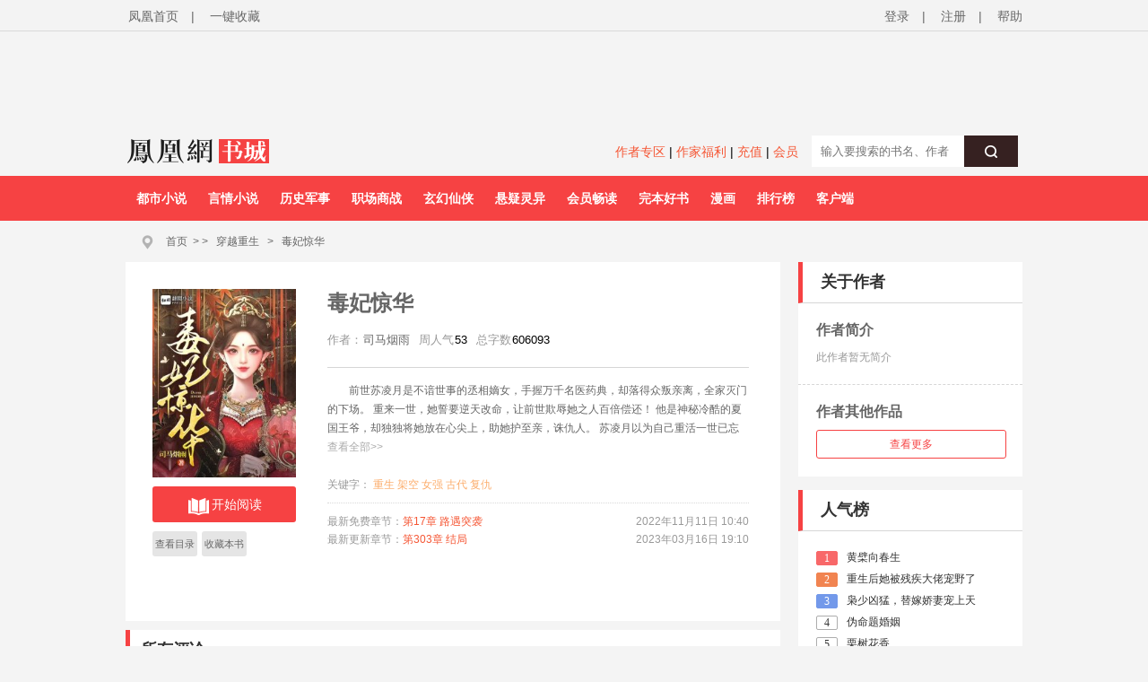

--- FILE ---
content_type: text/html;charset=utf-8
request_url: https://www.yc.ifeng.com/book/3303743/comment/
body_size: 44849
content:
<!DOCTYPE html PUBLIC "-//W3C//DTD XHTML 1.0 Transitional//EN" "http://www.w3.org/TR/xhtml1/DTD/xhtml1-transitional.dtd">
<html xmlns="http://www.w3.org/1999/xhtml" xml:lang="zh-CN" dir="ltr">
  <head>
    <meta http-equiv="Content-Type" content="text/html; charset=UTF-8"/>
    <meta http-equiv="X-UA-Compatible" content="IE=7"/>
    <title>毒妃惊华最新章节全文阅读_毒妃惊华txt下载_毒妃惊华无弹框_毒妃惊华独家首发_凤凰书城</title>
    <meta name="description" content="毒妃惊华最新章节全文阅读，毒妃惊华txt下载，毒妃惊华无弹框，毒妃惊华独家首发，凤凰书城" />
    <meta name="keywords"  content="毒妃惊华最新章节全文阅读，毒妃惊华txt下载，毒妃惊华无弹框，毒妃惊华独家首发，凤凰书城" />
    <link rel="shortcut icon" href="//www.yc.ifeng.com//images/favicon.ico" type="image/x-icon" />
    <link rel="stylesheet" href="//www.yc.ifeng.com//css/styles.css">
	<style> .comments,.comment_list{ width:730px;}</style>
  </head>
  <body>
    	<script src=//www.yc.ifeng.com//js/public_login0702_2.js></script>
<script src="https://h0.ifengimg.com/20150625/fa.min.js"></script>

 <script src="/js/vendor/jquery.js"></script> 


<div id="header">
        <div class="top">
            <div class="container_center" style="">
                <!-- 已登录 开始 -->
                 <div class="login  hidden ">
                    	<label><span></span><span class="c9">(书币：)</span></label>
                    <label>|</label>
                    <a href="/logout" class="c6">退出</a>
                    <label>|</label>
                    <a href="" target="_blank"  class="c6">个人中心</a>
                </div> 
                <!-- 已登录 结束 -->
                <!-- 未登录 开始 -->
                <div class="unlogin ">
                    <div class="unloginl">
                        <a href="javascript:fn.win.login();" class="v_align">登录</a>
                        <label>|</label>
                        <a target="_blank" href="https://id.ifeng.com/user/register" class="v_align">注册</a>
                        <label>|</label>
                        <a target="_blank" href="#" class="v_align">帮助</a>
                    </div>
                </div>
                <!-- 未登录 结束 -->
                <div class="loginSide">
                    <a href="https://www.ifeng.com" class="v_align">凤凰首页</a>
                    <label>|</label>
                     <a href="javascript:void(0);" rel="sidebar" onclick="addMark()" id="mark_href" class="v_align">一键收藏</a>
                    <!-- <a href="javascript:void(0);" onclick="addMark()" class="v_align">一键收藏</a> -->
                </div>
                <div class="clearfix"></div>
            </div>
        </div>
          <div class="header">           
		   <div class="container_center" style="height:110px;position:relative;overflow:hidden;">
               <div style="width:100%;text-align:center;position:absolute;height:110px;top:10px;">  
                  <iframe src="//lm.yc.ifeng.com/schip/f_yc_head_ad.shtml" scrolling="no" frameborder="0" style="width:1000px; border:none;margin-top:-10px;background-color=transparent;" allowtransparency="true"></iframe>
                 </div>
                 <div class="clearfix"></div>
             </div>
			 <div style="background:#F4F4F4;width:1000px;height:35px;padding:8px 10px;margin:0 auto;">
                <div class="f_l" style="width:200px;">
				   <a href="/index.shtml"><img src="//www.yc.ifeng.com//images/fhyc_logo.png" style="vertical-align:middle;"></a>
				</div>
                <div class="f_l" style="width:795px;">
			    <style>
				   .search_left{text-align:right;line-height:32px;width:550px;}
				   .search_left a{ color:#f55634;font-size:14px;}
				</style>
				<div class="f_l search_left">
				   <a href="https://author.yc.ifeng.com/" target="_blank">作者专区</a>  |
				   <a href="//lm.yc.ifeng.com/yc2018zuozhefuli/index.shtml " target="_blank">作家福利</a> |
				   <a href="/charge/list/" target="_blank">充值</a> |
				   <!--<a href="/book/vip/" target="_blank">会员</a>-->
                    <a href="/book/month/select" target="_blank">会员</a>
				</div>
                <div class="search f_r" style="margin-top:-10px;text-align:right;">
                           <div class="ser">
                                <form name="searchForm" method="post" action="/book/search/">
                                    <input type="text"  name="query" maxlength="30" value="" placeholder="输入要搜索的书名、作者" class="f12" autocomplete="off" />
                                    <button type="submit" class="serBtn"><i class="icon icon-search"></i></button>
                                    <div class="clearfix"></div>
                                </form>
                            </div>
                </div>
				</div>
                 <div class="clearfix"></div>
			</div>
		<style>.nav ul li{ margin-right:0;} .nav ul li:hover{display:block;background:#FFF;}</style>
        <div class="nav">
            <div class="container_center">
                <ul>
				
                		
                    <li><a href="//story.yc.ifeng.com/pc/?tid=7" target="_blank">都市小说</a></li>
                    <li><a href="//story.yc.ifeng.com/pc/?tid=8" target="_blank">言情小说</a></li>
                    <li><a href="//story.yc.ifeng.com/pc/?tid=10" target="_blank">历史军事</a></li>
                    <li><a href="//story.yc.ifeng.com/pc/?tid=12" target="_blank">职场商战</a></li>
                    <li><a href="//story.yc.ifeng.com/pc/?tid=5" target="_blank">玄幻仙侠</a></li>
                    <li><a href="//story.yc.ifeng.com/pc/?tid=6" target="_blank">悬疑灵异</a></li>
                    <li><a href="//story.yc.ifeng.com/pc/?tid=9" target="_blank">会员畅读</a></li>
                    <li><a href="//story.yc.ifeng.com/pc/?tid=11" target="_blank">完本好书</a></li>
                    <li><a href="//res.fread.com/web/" target="_blank">漫画</a></li>
                    <li><a href="//www.yc.ifeng.com/rank.shtml" target="_blank">排行榜</a></li>
                    <li><a href="//lm.yc.ifeng.com/download/index.shtml" target="_blank">客户端</a></li>
<!--                    <li><a href="//www.yc.ifeng.com/store/" target="_blank">书库</a></li>-->


                   
                </ul>
            </div>
        </div>
    </div>

<style>
        .float-ewm-div{ display:none;position:absolute;width:95px;height:110px;padding:0 5px;background:#FFF;border:1px solid #DDD;text-align:center;font-size:12px;line-height:8px;z-index:1000;}
        .float-ewm-div img{ width:80px;height:80px;margin:5px auto;}

 </style>
        
    
      
    <script>
        var client=jQuery(".container_center").find("li:eq(11)");

      
        client.append('<div id="ewm_div" class="float-ewm-div"><img src="https://media.yc.ifeng.com//20240914.png"><br/><span style="font-weight:normal;font-size:12px;">免费领取200书券</span></div>');

        client.hover(function(){
        jQuery("#ewm_div").css({"top":client.offset().top+50,"left":client.offset().left-15});
            jQuery("#ewm_div").show();
        },function(){ 
            jQuery("#ewm_div").hide();
        });
    </script>
	</div>
	
	
    <div id="body">
        <div class="container_center">
            <div id="crumb">
                <div class="path">
                    <i class="icon icon-crumbs"></i>
                    <a href="/">首页</a><span>&gt;</span>
                    &gt;
		            <a href="/store/106_0_now_total_2_1" target="_blank">穿越重生</a>
		            &gt;
		            <a href="/book/3303743/" alt="毒妃惊华">毒妃惊华</a>
                </div>
            </div>
            

<div id="main">
    <div class="content">
        <script src="/js/vendor/jquery.js"></script>
<script src="/js/plugins.js"></script>
<script src="/js/main.js"></script>







<div id="book">
            <div class="bookleft">
                <div class="bookimg ${container.bookType}">
                   <a href="/book/3303743/"> <img src="https://res.read.ifeng.com/images/book/3303743.jpg" title="毒妃惊华" alt="毒妃惊华" onerror="javascript:this.src='https://res.read.ifeng.com/images/book/book.jpg'"/></a>
                <div class="channel">
                    <div class="btn-read">
                        <a href="/book/3303743/1/" class="btn"><i class="icon icon-read"></i>开始阅读</a>
                    </div>
                                        <ul class="bookchannel">
                        <li class="c_li li_b">
                            <a href="/book/3303743/toc/">查看目录</a>

                        </li>
                        <li class="c_li li_b">
                            <a href="javascript:fn.book.addFavorite('3303743');">收藏本书 </a>

                        </li>
                        
                    </ul>
                                    </div>
                </div>
            </div>
<style>
#book .bookright dl{clear:both;_height:1%;overflow:auto;}
#book .bookright dl dt,#book .bookright dl dd{ float:left;}
.channel{ height:120px;}
.book-qb-ul{ width:60px;}
.book-qb-ul li{ padding:0 5px;margin:4px 0 5px;}
.book-qb-ul li:nth-child(2){ margin:5px 0 0;}
.qb-div{
    position:absolute;top:300px;left:100px;size:14px;line-height:17px;text-align:center;
}
.qb-div-all{
    position:absolute;top:272px;left:70px;size:14px;line-height:17px;text-align:center;
}
.qb-ndy-div{
    width:50px;height:34px;padding:20px;border:1px solid #f12c36;border-radius:5px;cursor:pointer;color:#f02934;
}
.qb-ndy-div:hover{
    background:#fed6d7;
}
.qb-ydy-div{
    width:50px;height:34px;padding:20px;background:#e5e5e5;color:#666;border:1px solid #e5e5e5;border-radius:5px;
}
</style>
            <div class="bookright">
                <h1><a href="/book/3303743/">毒妃惊华</a> <i class="icon icon-all"></i> <i class="icon icon-continue"></i></h1>
                <dl>
                    <dt>作者：</dt>
                    <dd><a  target="_blank" href="/book/author/428294/" title="司马烟雨"><em>司马烟雨</em></a></dd>
                    <!--  <dt>版权方:</dt>
                    <dd>驻站作品</dd>-->
                    <!-- 532修改 -->
                    <!--<dt>总人气:</dt>-->
                    <!--<dd>47629</dd>-->
                    <dt>周人气</dt>
                    <dd>53</dd>
                    <!-- <dt>千字定价:</dt>
                    <dd>5分/千字</dd>
                    <dt>分类</dt>
                    <dd>历史小说</dd> -->
                    <dt>总字数</dt>
                    <dd>606093</dd>

                </dl>
                <p class="bookintro" title="前世苏凌月是不谙世事的丞相嫡女，手握万千名医药典，却落得众叛亲离，全家灭门的下场。
重来一世，她誓要逆天改命，让前世欺辱她之人百倍偿还！
他是神秘冷酷的夏国王爷，却独独将她放在心尖上，助她护至亲，诛仇人。
苏凌月以为自己重活一世已忘情弃爱，却不想盛景初步步紧逼，叫她想逃也逃不掉。
片段：
“本王救了你，如今便是你报答的时候了。”
苏凌月看着悄咪咪搂着自己腰的男人一脸黑线，“男女授受不亲，盛公子请自重。”
男人好似听不懂她的话，“若你不想报答，不如由本王来以身相许？”
一心想报仇并不想嫁人的苏凌月看着这么个非要跟她纠缠到底的男人，深深的考虑，自己是收了他还是收了他？" id="desc_p">
					前世苏凌月是不谙世事的丞相嫡女，手握万千名医药典，却落得众叛亲离，全家灭门的下场。
重来一世，她誓要逆天改命，让前世欺辱她之人百倍偿还！
他是神秘冷酷的夏国王爷，却独独将她放在心尖上，助她护至亲，诛仇人。
苏凌月以为自己重活一世已忘情弃爱，却不想盛景初步步紧逼，叫她想逃也逃不掉。
片段：
“本王救了你，如今便是你报答的时候了。”
苏凌月看着悄咪咪搂着自己腰的男人一脸黑线，“男女授受不亲，盛公子请自重。”
男人好似听不懂她的话，“若你不想报答，不如由本王来以身相许？”
一心想报仇并不想嫁人的苏凌月看着这么个非要跟她纠缠到底的男人，深深的考虑，自己是收了他还是收了他？
                </p>
<div class="desc_all" id="desc_all_div" style="display: block;">查看全部&gt;&gt;</div>


                <div class="keywords">
                    关键字：
	                				                			                               	 <a target="_blank" href="/book/search/重生/" >重生</a>
                                                               	 <a target="_blank" href="/book/search/架空/" >架空</a>
                                                               	 <a target="_blank" href="/book/search/女强/" >女强</a>
                                                               	 <a target="_blank" href="/book/search/古代/" >古代</a>
                                                               	 <a target="_blank" href="/book/search/复仇/" >复仇</a>
                                                </div>
                <div class="new">
								<p><span class="new_p">最新免费章节：<a href="/book/3303743/17/" target="_blank" title="第17章 路遇突袭">第17章 路遇突袭</a></span>
	                				<span class="new_t">2022年11月11日 10:40</span>
	                				<div class="clearfix"></div>
	                			</p>
	                				                			<p><span class="new_p">最新更新章节：<a href="/book/3303743/303/" target="_blank" title="第303章 结局">第303章 结局 </a></span>
	                				<span class="new_t">2023年03月16日 19:10</span>	                				<div class="clearfix"></div>
	                			</p>
	                				                		</div>
            </div>
            <div class="clearfix"></div>
        </div>      
          
        </div>        <div class="comment_list">
            <h3>所有评论</h3>
            <div class="commentsList">
                                                       <div class="com_top">
                     <div class="com_topBg">
                         <span class="anser_h"><a href="/book/comment/630884/">回复(0)</a></span>
                                                  
                         <span><a>
                          蚕豆香 
                                                  </a></span>
                         <span>
                                                  </span>
                         <span class="cleft">发表了评论</span>
                     </div>
                     <div class="com_c line_h">
                             <div class="com_color">
                                                                  京都
                             </div>
                             <div class="c9">发表时间：2023-01-01 20:48</div>
                         </div>
                     </div>
                                              </div>
           		   		<!-- 分页 开始 -->
		 <div id="page">
 			  	          	       <form method="post" action="/book/3303743/comment/">
	                    </form>
		</div>
		<!-- 分页 结束 -->        </div>

        <div class="comments">
            <h3>评论本书</h3>
                       
      <form onsubmit="fn.book.comment(this);return false;">
		<input type="hidden" name="bookId" value="3303743" />
		<textarea id="commentContent" name="content" placeholder="发表点什么吧..." maxlength = "300" ></textarea>
		<div class="com_right">
                    您还可以输<span id="textLimit" class="bold">300</span>个字符！
                </div>
		<div class="commentbtm">
			<label>
				<div class="com_picInput">
					<input id="verCode" name="verifyCode" type="text" size="6"
						class="code" maxlength="4" placeholder="验证码" />
				</div>
				<img id="verifyCode" src="/random" alt="点击更新" title="点击更新" />
				<button type="submit" value="" class="com_btn">马上发布</button>
			</label>
		</div>
	</form>
 
        </div>

    </div>
</div>
<div id="aside">
    <div class="box author">
        <h3>关于作者</h3>
        <div class="intro">
            <h4>作者简介</h4>
            <p>此作者暂无简介</p>
        </div>
        <div class="works">
            <h4>作者其他作品</h4>
            <ul>
            	               	   				               </ul>
            <div class="more">
                <a href="/book/author/428294/">查看更多</a>
            </div>
        </div>
    </div>    <div class="box">
        <h3>人气榜</h3>
        <div class="bookList">
    <ul>
        	      <li class="">
            <i class="number number_1">1</i><a  target="_blank" href="/book/3186463/" class="c3" title="黄檗向春生"><strong>黄檗向春生</strong></a>
        </li>
	    	      <li class="">
            <i class="number number_2">2</i><a  target="_blank" href="/book/3300074/" class="c3" title="重生后她被残疾大佬宠野了"><strong>重生后她被残疾大佬宠野了</strong></a>
        </li>
	    	      <li class="">
            <i class="number number_3">3</i><a  target="_blank" href="/book/3319183/" class="c3" title="枭少凶猛，替嫁娇妻宠上天"><strong>枭少凶猛，替嫁娇妻宠上天</strong></a>
        </li>
	    	      <li class="">
            <i class="number number_4">4</i><a  target="_blank" href="/book/3370963/" class="c3" title="伪命题婚姻"><strong>伪命题婚姻</strong></a>
        </li>
	    	      <li class="">
            <i class="number number_5">5</i><a  target="_blank" href="/book/3183306/" class="c3" title="栗树花香"><strong>栗树花香</strong></a>
        </li>
	    	      <li class="">
            <i class="number number_6">6</i><a  target="_blank" href="/book/3161663/" class="c3" title="热望之上"><strong>热望之上</strong></a>
        </li>
	    	      <li class="">
            <i class="number number_7">7</i><a  target="_blank" href="/book/3318164/" class="c3" title="暗情汹涌：周先生黏她上瘾"><strong>暗情汹涌：周先生黏她上瘾</strong></a>
        </li>
	    	      <li class="">
            <i class="number number_8">8</i><a  target="_blank" href="/book/3176059/" class="c3" title="浅阳"><strong>浅阳</strong></a>
        </li>
	    	      <li class="">
            <i class="number number_9">9</i><a  target="_blank" href="/book/3320105/" class="c3" title="离婚后，我给前夫点了差评 "><strong>离婚后，我给前夫点了差评 </strong></a>
        </li>
	    	      <li class="">
            <i class="number number_10">10</i><a  target="_blank" href="/book/3318197/" class="c3" title="相府小娇妾"><strong>相府小娇妾</strong></a>
        </li>
	        </ul>
    <div class="more">
                     <a href="/store/122_0_popularity_week_2_1">查看更多</a>
    </div>
</div>
    </div>


<div class="box">
        <h3>飙升榜</h3>
        <div class="bookList">
    <ul>
        	      <li class="">
            <i class="number number_1">1</i><a  target="_blank" href="/book/3239584/" class="c3" title="我们的火红年代"><strong>我们的火红年代</strong></a>
        </li>
	    	      <li class="">
            <i class="number number_2">2</i><a  target="_blank" href="/book/3300074/" class="c3" title="重生后她被残疾大佬宠野了"><strong>重生后她被残疾大佬宠野了</strong></a>
        </li>
	    	      <li class="">
            <i class="number number_3">3</i><a  target="_blank" href="/book/3183306/" class="c3" title="栗树花香"><strong>栗树花香</strong></a>
        </li>
	    	      <li class="">
            <i class="number number_4">4</i><a  target="_blank" href="/book/3370963/" class="c3" title="伪命题婚姻"><strong>伪命题婚姻</strong></a>
        </li>
	    	      <li class="">
            <i class="number number_5">5</i><a  target="_blank" href="/book/3319183/" class="c3" title="枭少凶猛，替嫁娇妻宠上天"><strong>枭少凶猛，替嫁娇妻宠上天</strong></a>
        </li>
	    	      <li class="">
            <i class="number number_6">6</i><a  target="_blank" href="/book/3318197/" class="c3" title="相府小娇妾"><strong>相府小娇妾</strong></a>
        </li>
	    	      <li class="">
            <i class="number number_7">7</i><a  target="_blank" href="/book/3320105/" class="c3" title="离婚后，我给前夫点了差评 "><strong>离婚后，我给前夫点了差评 </strong></a>
        </li>
	    	      <li class="">
            <i class="number number_8">8</i><a  target="_blank" href="/book/3161663/" class="c3" title="热望之上"><strong>热望之上</strong></a>
        </li>
	    	      <li class="">
            <i class="number number_9">9</i><a  target="_blank" href="/book/3180742/" class="c3" title="我的男神收藏家"><strong>我的男神收藏家</strong></a>
        </li>
	    	      <li class="">
            <i class="number number_10">10</i><a  target="_blank" href="/book/3318164/" class="c3" title="暗情汹涌：周先生黏她上瘾"><strong>暗情汹涌：周先生黏她上瘾</strong></a>
        </li>
	        </ul>
    <div class="more">
                   <a href="/store/122_0_view_week_2_1">查看更多</a>
    </div>
</div>
    </div>


 <div class="box">
        <h3>销售榜</h3>
        <div class="bookList">
    <ul>
        	      <li class="">
            <i class="number number_1">1</i><a  target="_blank" href="/book/3370963/" class="c3" title="伪命题婚姻"><strong>伪命题婚姻</strong></a>
        </li>
	    	      <li class="">
            <i class="number number_2">2</i><a  target="_blank" href="/book/3319183/" class="c3" title="枭少凶猛，替嫁娇妻宠上天"><strong>枭少凶猛，替嫁娇妻宠上天</strong></a>
        </li>
	    	      <li class="">
            <i class="number number_3">3</i><a  target="_blank" href="/book/3318197/" class="c3" title="相府小娇妾"><strong>相府小娇妾</strong></a>
        </li>
	    	      <li class="">
            <i class="number number_4">4</i><a  target="_blank" href="/book/3300074/" class="c3" title="重生后她被残疾大佬宠野了"><strong>重生后她被残疾大佬宠野了</strong></a>
        </li>
	    	      <li class="">
            <i class="number number_5">5</i><a  target="_blank" href="/book/3161663/" class="c3" title="热望之上"><strong>热望之上</strong></a>
        </li>
	    	      <li class="">
            <i class="number number_6">6</i><a  target="_blank" href="/book/3318164/" class="c3" title="暗情汹涌：周先生黏她上瘾"><strong>暗情汹涌：周先生黏她上瘾</strong></a>
        </li>
	    	      <li class="">
            <i class="number number_7">7</i><a  target="_blank" href="/book/3323367/" class="c3" title="新婚夜，她烧了摄政王府"><strong>新婚夜，她烧了摄政王府</strong></a>
        </li>
	    	      <li class="">
            <i class="number number_8">8</i><a  target="_blank" href="/book/3320069/" class="c3" title="大汉太子爷"><strong>大汉太子爷</strong></a>
        </li>
	    	      <li class="">
            <i class="number number_9">9</i><a  target="_blank" href="/book/3296120/" class="c3" title="战少甜宠小妻子"><strong>战少甜宠小妻子</strong></a>
        </li>
	    	      <li class="">
            <i class="number number_10">10</i><a  target="_blank" href="/book/3296119/" class="c3" title="闪婚小妻超甜的"><strong>闪婚小妻超甜的</strong></a>
        </li>
	        </ul>
    <div class="more">
                  <a href="/store/122_0_sale_week_2_1">查看更多</a>
    </div>
</div>
    </div>


</div>
<div class="clearfix"></div>
        </div>
    </div>    
     	<div id="footer">
		<div id="mylink">
			<a href="https://www.ifeng.com/corp/about/intro/" target="_blank" title="凤凰新媒体介绍">凤凰新媒体介绍</a><span>|</span>
			<a href="http://ir.ifeng.com/" target="_blank" title="投资者关系">投资者关系 Investor Relations</a><span>|</span>
			<a href="https://biz.ifeng.com/" target="_blank" title="广告服务">广告服务</a><span>|</span>
			<a href="https://career.ifeng.com/" target="_blank" title="诚征英才">诚征英才</a><span>|</span>
			<a href="https://www.ifeng.com/corp/privacy/" target="_blank" title="保护隐私权">保护隐私权</a><span>|</span>
			<a href="https://www.ifeng.com/corp/exemption/" target="_blank" title="免责条款">免责条款</a><span>|</span>
			<a href="https://help.ifeng.com/" target="_blank" title="意见反馈">意见反馈</a><span>|</span>
			<a href="https://phtv.ifeng.com/intro/" target="_blank" title="凤凰卫视介绍">凤凰卫视介绍</a><span>|</span>
			<a href="https://v.ifeng.com/" target="_blank" title="视频">视频</a><span>|</span>
			<a href="https://phtv.ifeng.com/" target="_blank" title="凤凰卫视">凤凰卫视</a>
		</div>
		<div class="copyright">
			<span>北京凤凰互动娱乐网络技术有限公司&nbsp;版权所有</span>&nbsp;&nbsp;&nbsp;&nbsp;Copyright © 2015 Phoenix New Media Limited All Rights Reserved.
		</div>
	</div>
	<div class="template hidden">
<div id="receive_ok" class="dialog">
    <div class="wrapper">
        <div class="inner">
            <div class="emoji ">
                <img src="//www.yc.ifeng.com//images/window/success.png" alt="">
            </div>
            <div class="message">
                <h4>恭喜，领取成功!</h4>
                <p>感谢您的参与，祝您阅读愉快!</p>
            </div>
            <div class="clearfix"></div>
        </div>
    </div>
</div>
<div id="receive_error" class="dialog">
    <div class="wrapper">
        <div class="inner">
            <div class="emoji ">
                <img src="//www.yc.ifeng.com//images/window/info.png" alt="">
            </div>
            <div class="message">
                <h4>领取失败!</h4>
                <p>请您搜索关注微信公众号-【翻阅读书会】反馈。</p>
            </div>
            <div class="clearfix"></div>
        </div>
    </div>
</div>
<div id="receive_had" class="dialog">
    <div class="wrapper">
        <div class="inner">
            <div class="emoji">
                <img src="//www.yc.ifeng.com//images/window/info.png" alt="">
            </div>
            <div class="message">
                <h4>您已成功领取，请勿重复操作。</h4>
                <p>感谢您的参与!</p>
            </div>
            <div class="clearfix"></div>
        </div>
    </div>
</div>
<div id="receive_expired" class="dialog">
    <div class="wrapper">
        <div class="inner">
            <div class="emoji">
                <img src="//www.yc.ifeng.com//images/window/info.png" alt="">
            </div>
            <div class="message">
                <h4>活动已过期，感谢您的参与!</h4>
            </div>
            <div class="clearfix"></div>
        </div>
    </div>
</div>



<div id="login_win" class="dialog">
    <h3>用户登录 </h3>
    <div id="login_wrapper">
        <div id="login_form">
            <form action="#" method="post">
                <div class="input_filed">
                    <div class="input_el">
                        <div id="login_error">你输入的用户名或密码有误</div>
                    </div>
                </div>
                <div class="input_group">
                    <label class="input_label">账号</label>
                    <div class="input_el">
                        <input type="text" name="username" class="txt" placeholder="请输入用户名"/>
                    </div>
                    <div class="clearfix"></div>
                </div>
                <div class="input_group" style="margin-top:15px;">
                    <label class="input_label">密码</label>
                    <div class="input_el">
                        <input type="password" name="password" class="txt error" placeholder="请输入密码"/></br>
                    </div>
                    <div class="clearfix"></div>
                </div>
                <div class="input_filed">
                    <div class="input_el">
                        <input type="checkbox" name="autologin" /><span>自动登录</span>
                    </div>
                </div>
                <div class="input_filed">
                    <div class="input_el">
                        <button type="submit" class="btn_middle">登录</button><a href="forgotpwd" class="forgotpwd">忘记密码？</a>
                    </div>
                </div>
                <div class="input_filed">
                    <div class="input_el">
                        <strong>还不是会员？</strong> <a href="">立即注册</a>
                    </div>
                </div>
            </form>
        </div>
    </div>
</div>

<div id="award_win" class="dialog">
    <h3>
        书籍打赏
    </h3>
    <div class="wrapper">
         <form onsubmit="fn.book.award(this);return false;">
                <input type="hidden" name="bookId" value="3303743"/>
                <input type="hidden" name="userId" value="${clientInfo.user.id}"/>
                <div class="input_group">
                    <label class="input_label">打赏金额</label>
                    <div class="input_el">
                        <label class="radio"><input type="radio" name="tipTadou" value="type1"><span>88书币</span></label>
                        <label class="radio"><input type="radio" name="tipTadou" value="type2" checked=""><span>588书币</span></label>
                        <label class="radio"><input type="radio" name="tipTadou" value="type3"><span>1888书币</span></label>
                        <label class="radio"><input type="radio" name="tipTadou" value="type4"><span>5888书币</span></label>
                        <label class="radio"><input type="radio" name="tipTadou" value="type5"><span>18888书币</span></label>
                        <label class="radio"><input type="radio" name="tipTadou" value="type6"><span>188888书币</span></label>
                    </div>
                    <div class="clearfix"></div>
                </div>
                <div class="input_group">
                    <label class="input_label">评论</label>
                    <div class="input_el">
                        <textarea name="comment" class="area_scroll" maxlength="120" >写的真棒！书币奉上！</textarea>
                    </div>
                    <div class="clearfix"></div>
                </div>
                <div class="input_filed">
                    <div class="input_el">
                        <button type="submit" class="btn_middle">确认打赏</button>
                    </div>
                </div>
                <br>
                <div class="input_filed">
                    <div class="input_el">
                        <p>您可用于打赏的书币剩余： <em></em>  书币   <a href="/charge/list/">[充值书币]</a></p>
                    </div>
                </div>
            </form>
        </div>
    </div>

<div id="award_ok" class="dialog alert">
    <div class="wrapper">
        <div class="content">
            <p>打赏成功</p>
        </div>
    </div>
</div>

<div id="award_bad" class="dialog">
    <div class="wrapper">
        <div class="inner">
            <div class="emoji bad">
                <img src="//www.yc.ifeng.com//images/window/info.png" alt="">
            </div>
            <div class="message failed">
                <h4>打赏失败，打赏权限未开启!</h4>
                <p>首次充值成功后，即可开通打赏权限进行打赏。</p>
                <p>感谢您的支持!</p>
            </div>
            <div class="clearfix"></div>
        </div>
        <div class="buttons">
            <a href="/charge/list/" class="btn_middle">立即充值</a>
            <span class="space"></span>
                    </div>
    </div>
</div>

    

<div id="award_err" class="dialog">
    <div class="wrapper">
        <div class="inner">
            <div class="emoji bad">
                <img src="//www.yc.ifeng.com//images/window/info.png" alt="">
            </div>
            <div class="message failed">
                <h4>非常抱歉!</h4>
                <p>您的书币余额太少了，无法进行本次打赏。请充值后继续打赏本书。</p>
                <p>感谢您的支持！</p>
            </div>
            <div class="clearfix"></div>
        </div>
        <div class="buttons">
            <a href="/charge/list/" class="btn_middle">立即充值</a>
            <span class="space"></span>
                    </div>

    </div>
</div><div id="favorite_win" class="dialog alert">
    <div class="wrapper">
        <div class="content">
            <h4>成功收藏本书</h4>
        </div>
    </div>
</div>


<div id="read_win" class="dialog">
    <div class="wrapper">
        <div class="inner">
            <div class="emoji bad">
                <img src="//www.yc.ifeng.com//images/window/info.png" alt="">
            </div>
            <div class="message">
                <h4>亲，这本书目前无法在网站阅读!</h4>
                <p>您可以选择以下两种方式进行阅读:</p>
            </div>
            <div class="clearfix"></div>
        </div>
        <div class="more">
                        <p><i class="icon-number-bg">2</i>使用手机浏览器登陆“<a href="https://iyc.ifeng.com">iyc.ifeng.com</a>”进行阅读</p>
        </div>
    </div>
</div>

<div id="pay_win" class="dialog">
    <div class="wrapper">
        <div class="inner">
            <div class="emoji">
                <img src="//www.yc.ifeng.com//images/window/info.png" alt="">
            </div>
            <div class="message">
                <h4>请您在新打开的页面完成充值</h4>
                <p>充值完成前不要关闭此窗口。</p>
                <p>完成充值后请根据您的情况点击下面的按钮：</p>
            </div>
            <div class="clearfix"></div>
        </div>
        <div class="buttons">
                <a href="/space/sysmessage" class="btn_middle">已完成充值</a>
                <span class="space"></span>
                <!-- <a href="javascript:fn.win.close();" class="btn_small">关  闭</a> -->
                  <a href="javascript:void(0);"  onclick="closeWindow()" class="btn_small">关  闭</a>
            </div>
    </div>
</div>

<div id="reg_win" class="dialog">
    <div class="wrapper">
        <div class="inner">
            <div class="emoji yeah">
                <img src="//www.yc.ifeng.com//images/window/newuser.png" alt="">
            </div>
            <div class="message">
                <h4>恭喜，注册成功！</h4>
                <p>您的用户名： td486363</p>
            </div>
            <div class="clearfix"></div>
        </div>
        <div class="more">
            <p>您还未绑定邮箱！ <a href="/space/userbindemail">绑定邮箱</a>  |   您还未绑定手机！ <a href="/space/userbindphone">绑定手机</a></p>
        </div>
        <div class="buttons">
            <a href="/" class="btn_small">返回首页</a>
        </div>
    </div>
</div>

<div id="del_confirm" class="dialog confirm">
    <div class="wrapper">
        <div class="content">
            删除后将无法恢复，您确定要删除吗？
        </div>
        <div class="buttons">
            <a href="javascript:;" class="btn_middle" id="btn_confirm_yes">确定删除</a>
            <span class="space"></span>
            <a href="javascript:;" class="btn_small btn-dis" id="btn_confirm_no">取消返回</a>
        </div>
    </div>
</div>

<div id="fav_err" class="dialog alert">
    <div class="wrapper">
        <div class="content">
            加入收藏失败，请按Ctrl+D进行添加！
        </div>
    </div>
</div>

<div id="message_tip" class="dialog alert">
    <div class="wrapper">
        <div class="content">

        </div>
    </div>
</div>
    <div id="tipOff_win" class="dialog tipOff-form">
        <div class='tipOff-form-title'>章节举报</div>
        <div class="wrapper tipOff-form-content">
            <div class='tipOff-form-head'>举报对象</div>
            <div class='tipOff-form-chapter'></div>
            <form action="/illegal/" method="post" id="tipForm">
                <input type="hidden" name="chapterId" value="" id="tipOff_cid">
                <input type="hidden" name="bookId" value="3303743" id="tipOff_bid">
                <div>
                    <div class='tipOff-form-head'>请选择违规原因（必选）</div>
                    <div class="input_el" style="margin-top:10px;">
                       <!--'1:暴力血腥；2：广告信息；3：抄袭侵权；4：政治敏感；5：色情低俗；6：其它-->
                        <label class="radio"><input type="radio" name="type" value="5" checked=""><span>色情低俗</span></label>
                        <label class="radio"><input type="radio" name="type" value="4" ><span>政治敏感</span></label>
                        <label class="radio"><input type="radio" name="type" value="1"><span>暴力血腥</span></label>
                        <label class="radio"><input type="radio" name="type" value="2"><span>广告信息</span></label>
                        <label class="radio"><input type="radio" name="type" value="3"><span>抄袭侵权</span></label>
                        <label class="radio"><input type="radio" name="type" value="6"><span>其他举报</span></label>
                    </div>
                    <div class="clearfix"></div>
                    <div class='tipOff-form-head mt20'>请输入举报描述</div>
                    <div class="input_el mt10 tipnum-box">
                        <textarea name="comment" class="area_scroll tipOff" maxlength="200"  onchange="setTipOffNum(this)" onkeydown="setTipOffNum(this)" onkeyup="setTipOffNum(this)" style='border:0;outline:none;' id="tipOff_comment"></textarea>
                        <label id='tipNum' class='tipnum'>0/200</label>
                    </div>
                </div>
                <div class="input_filed tipOff-btn">
                    <div class="input_el ml0">
                        <button type="button" class="btn_middle" id="tipOffBtn">提交</button>
                    </div>
                </div>
            </form>
        </div>
    </div>
    <div id="tipOff_ok" class="dialog alert">
        <div class="wrapper">
            <div class="content">
                <p>举报成功</p>
            </div>
        </div>
    </div>
    <div id="tipOff_err" class="dialog alert">
    <div class="wrapper">
        <div class="content">
            <p>举报失败</p>
        </div>
    </div>
</div>
<script language="javascript">

function closeWindow(){
    fn.win.close();
	jQuery("#btn_submit").attr("disabled",false);
 }
</script>
</div>    <script src="//www.yc.ifeng.com//js/vendor/jquery.js"></script>
    <script src="//www.yc.ifeng.com//js/plugins.js?v=1"></script>
    <script src="//www.yc.ifeng.com//js/main.js"></script>
	<script charset="UTF-8" src="//www.yc.ifeng.com//js/sensorsdata.min.js"></script>
	<script charset="UTF-8">
		var sensors = window['sensorsDataAnalytic201505'];
		sensors.init({
			server_url: 'https://dataapi-mall.ifeng.com/sa?project=freequick',
			heatmap:{scroll_notice_map:'not_collect'},
			use_client_time:true,
			send_type:'beacon'
		});
		sensors.registerPage({
			package: 'yc.ifeng.com',
			current_url: location.href,
			referrer: document.referrer
		});
		sensors.quick('autoTrack');
	</script>
	 <script> var sta_collection_time = new Date().getTime();</script>
<script id="sta_collection_new">
window.analytics(encodeURIComponent(window.location.href));
setTimeout(function() {
            window.aptracker.collection();
            window.remain();
        }, 800);
</script>
<script src="https://s4.cnzz.com/z_stat.php?id=1261499924&web_id=1261499924" language="JavaScript"></script>
<script src="https://media.yc.ifeng.com//js/www-analytics.js" language="JavaScript"></script>      <div id="pop_div" class="pop_div">
      <div id="all_content_div" class="all_content_div">
	      <div class="title">作品简介</div>
	      <p style="height:200px;overflow:auto;line-height:25px;font-size:14px;">
	      	前世苏凌月是不谙世事的丞相嫡女，手握万千名医药典，却落得众叛亲离，全家灭门的下场。
重来一世，她誓要逆天改命，让前世欺辱她之人百倍偿还！
他是神秘冷酷的夏国王爷，却独独将她放在心尖上，助她护至亲，诛仇人。
苏凌月以为自己重活一世已忘情弃爱，却不想盛景初步步紧逼，叫她想逃也逃不掉。
片段：
“本王救了你，如今便是你报答的时候了。”
苏凌月看着悄咪咪搂着自己腰的男人一脸黑线，“男女授受不亲，盛公子请自重。”
男人好似听不懂她的话，“若你不想报答，不如由本王来以身相许？”
一心想报仇并不想嫁人的苏凌月看着这么个非要跟她纠缠到底的男人，深深的考虑，自己是收了他还是收了他？ 
	      </p>
		  <div class="close_div"><span  id="pop_close">关闭</span></div>
		  <div id="close_img_div" class="close_img_div"></div>
	  </div></div>
	  
            <style>
	.desc_all{ width:100%;cursor:pointer;color:#AAA;display:none;}
	.pop_div{overflow:hidden;position:absolute;top:0;height:0;width:100%;height:100%;display:none;background:rgba(0,0,0,.5);}
	.all_content_div{position:relative;width:40%;margin:220px auto;border:1px solid #FFF;border-radius:10px;background:#FFF;padding:20px;}
	.all_content_div .title{font-size:24px;border-bottom:1px solid #EEE;margin-bottom:10px;padding-bottom:10px;}
	.close_div{text-align:center;margin:20px auto 10px;}
	.close_div span{background:#f64243;color:#FFF;width:150px;display:inline-block;height:40px;line-height:40px;cursor:pointer;font-size:16px;}
	.close_img_div{ position: absolute;right:-21px;top:-21px;height: 42px;width: 42px; background: url(https://media.yc.ifeng.com//web_static/css/img/win-close.png) no-repeat 0 0;cursor:pointer;
	z-index: 111;}
  </style>
  <script type="text/javascript">
  		var isPop=0;
	  var docu=jQuery(document.body);
	  var desc_all_div=jQuery("#desc_all_div");
	  var pop_div=jQuery("#pop_div");
	  var desc_p=jQuery("#desc_p");
	  var pop_close=jQuery("#pop_close");
	  var all_content_div=jQuery("#all_content_div");
	  var close_img_div=jQuery("#close_img_div");
	  var offsetHeight=desc_p[0].offsetHeight;
	  var scrollHeight=desc_p[0].scrollHeight;
	
	  if(offsetHeight==scrollHeight) { desc_all_div.hide();}else{ desc_all_div.show();};
	  desc_all_div.click(function(){
	     pop_div.show();
		 docu.scrollTop(0);
		 isPop=1;
	  });
	  
	 
	  
	  jQuery.fn.extend({
		    "preventScroll":function(){  
		    	jQuery(this).each(function(){  
		            var _this = this;  
		            if(navigator.userAgent.indexOf('Firefox') >= 0){   //firefox  
		                _this.addEventListener('DOMMouseScroll',function(e){  
		                    _this.scrollTop += e.detail > 0 ? 60 : -60;     
		                    e.preventDefault();  
		                },false);   
		            }else{  
		                _this.onmousewheel = function(e){     
		                    e = e || window.event;     
		                    //_this.scrollTop += e.wheelDelta > 0 ? -60 : 60;     
		                    return false;  
		                };  
		            }  
		        })    
		    }  
		});  
		pop_div.preventScroll();  

		window.onscroll = function () { if(isPop) docu.scrollTop(0);  };
		
		pop_close.click(function(){     content_close();  });
		  
		close_img_div.click(function(){    content_close();  });
		
		function content_close(){
			pop_div.hide();
			docu.scrollTop(0); 
			isPop=0;
		};
	</script> 
 
    </body>
</html>


--- FILE ---
content_type: text/plain;charset=UTF-8
request_url: https://iis1.deliver.ifeng.com/showcode?cl=3&w=1000&uid=1769900212715_wdvh656236&cb=iis3.d1_1769900216615_5978&h=90&dm=lm.yc.ifeng.com&tc=1769900216616&adids=16128
body_size: 1143
content:
iis3.d1_1769900216615_5978({"16128":{"ap":"16128","b":"41","cf":"iis","code":"%3Ciframe%20src%3D%22https%3A%2F%2Fhealth.ifeng.com%2Floc%2F8FZs4waBpEe%22%20width%3D%221000%22%20height%3D%2290%22%20frameborder%3D%220%22%20scrolling%3D%22no%22%3E%3C%2Fiframe%3E","ct":"1-1-2885","h":"90","murls":["https://iis1.deliver.ifeng.com/i?p=[base64]&t_tk_type=ifeng_imp&t_tk_bid=_41_&t_tk_ap=_16128_&tm_time=__FH_TM_TIME__&milli_time=__FH_TM_MILLI_TIME__","http://cm.adxvip.com/CookieMapping?mid=Q5QGU7FE9AZMPKSJ5ER3&uid=1769900212715_wdvh656236"],"rid":"5869","sn":"百度","w":"1000"}})